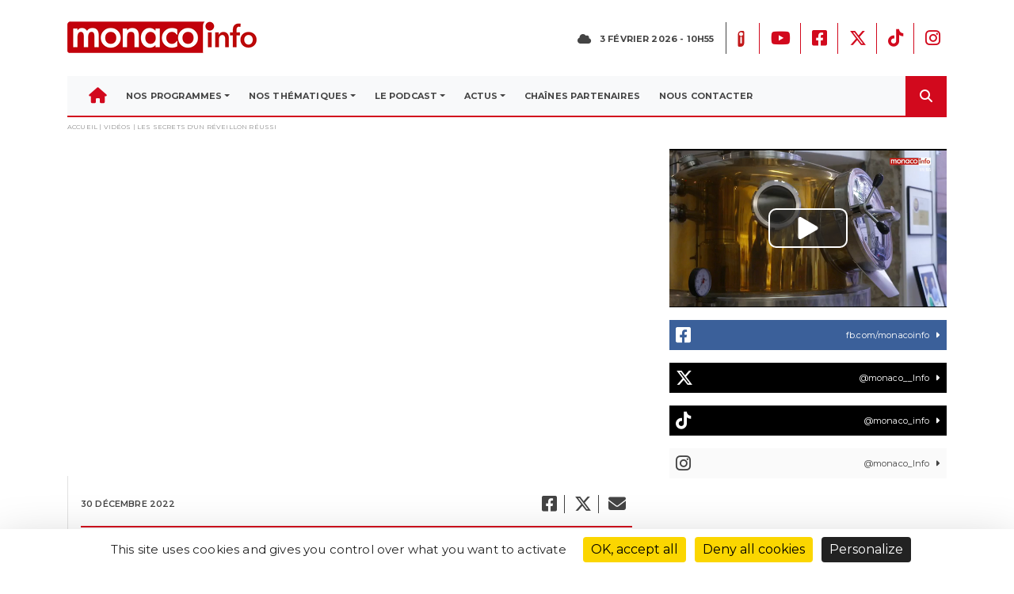

--- FILE ---
content_type: text/css
request_url: https://monacoinfo.com/wp-content/themes/monacoinfo_v4/style.css?ver=6.9
body_size: 126
content:
/*
Theme Name: Monaco Info - Le site !
Theme URI:
Author: Federall
Author URI: http://www.federall.net
Description:
Version: 4
*/